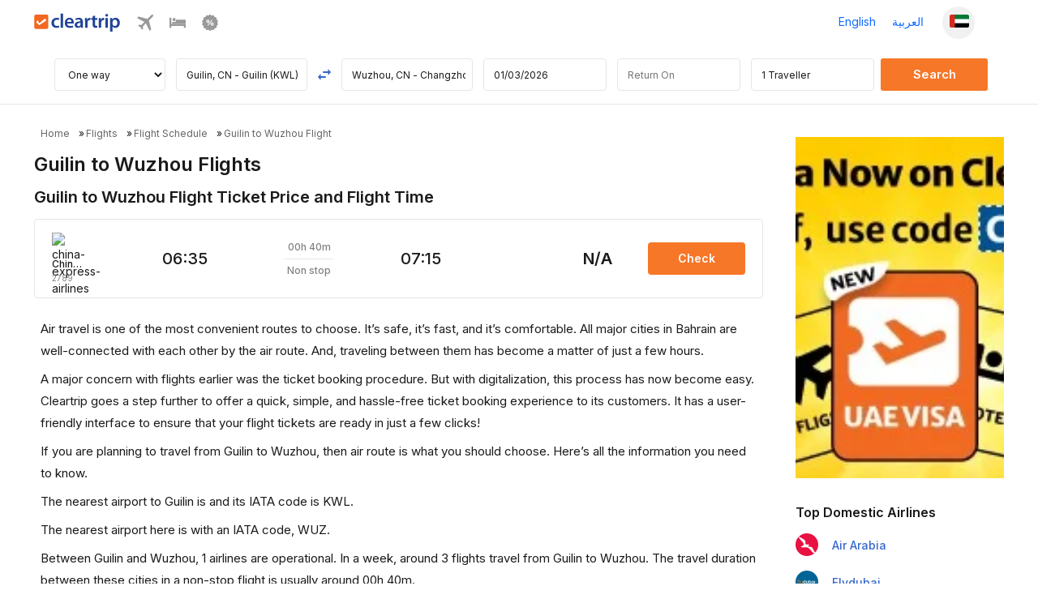

--- FILE ---
content_type: image/svg+xml
request_url: https://ui.cltp.co/images/logos/air-logos/svg_logos/EY.svg
body_size: 2078
content:
<svg width="24" height="24" viewBox="0 0 24 24" fill="none" xmlns="http://www.w3.org/2000/svg">
<rect x="0.25" y="0.25" width="23.5" height="23.5" rx="3.75" fill="white"/>
<g clip-path="url(#clip0_147_3517)">
<path d="M13.1733 9.16228L13.1604 9.14908L12.9283 8.9115L12.6704 9.17548L12.9283 9.43946L13.1733 9.16228Z" fill="#BD8B13"/>
<path d="M13.6891 9.16228L13.6504 9.14908L13.4183 8.9115L13.1604 9.17548L13.4183 9.43946L13.6891 9.16228Z" fill="#BD8B13"/>
<path d="M10.1817 9.10946C10.1817 9.16226 10.2333 9.18866 10.272 9.20186C10.3236 9.21506 10.3751 9.25465 10.3751 9.33385V11.3665H12.5673V11.4061C12.5673 11.4193 12.5673 11.4193 12.5673 11.4589C12.5673 11.6305 12.6189 11.7361 12.7091 11.7757C12.7091 11.7757 12.7607 11.8153 12.8381 11.8153C12.8896 11.8153 12.9412 11.8021 13.0057 11.7625L13.0444 11.7493L13.0057 11.7097C12.9541 11.6569 12.9154 11.4985 12.9154 11.4061V11.3929H13.7278V9.51864C13.7278 9.51864 13.6247 9.75622 13.2249 10.0598C13.2249 10.0598 13.2378 10.139 13.3152 10.1786C13.4183 10.2314 13.4054 10.2974 13.4054 10.2974V11.0497H12.9025V11.0101V10.9705C12.9025 10.7858 12.851 10.337 12.361 10.337H12.3481C12.2062 10.337 12.0644 10.337 11.9483 10.337H11.9096C11.6259 10.337 11.4712 10.2974 11.4196 10.2182L11.4067 10.1786L11.3938 10.1918C11.3423 10.2314 11.3036 10.2974 11.3036 10.3766C11.3036 10.4954 11.3809 10.6406 11.4841 10.6406C11.5615 10.6406 11.6646 10.6406 11.7678 10.6406C11.9483 10.6406 12.1546 10.6406 12.1546 10.6406C12.5544 10.6406 12.5673 10.8253 12.5673 10.9045V10.9969H10.6975V8.5155C10.6975 8.5155 10.4783 8.81908 10.1688 9.04347V9.05667V9.10946H10.1817Z" fill="#BD8B13"/>
<path d="M8.90515 11.6701C8.90515 11.6701 8.86646 11.9737 9.47253 11.9737C9.96253 11.9737 9.97543 11.6569 9.97543 11.6569V10.4954C9.97543 10.4162 9.96253 10.2182 9.75621 10.2182H8.05409V10.0862C8.05409 10.0466 8.06698 10.0466 8.10566 10.0334C8.19593 9.9806 8.20882 9.9146 8.19593 9.88821C8.00251 9.76941 7.80908 9.50543 7.80908 9.50543V10.5218H9.51121H9.5241C9.57568 10.5218 9.65305 10.535 9.65305 10.6538V11.4721C9.65305 11.4721 9.65305 11.6437 9.48542 11.6437C9.21463 11.6437 9.22752 11.4985 9.22752 11.4985V11.0497H7.80908V11.4061H8.93094V11.6701H8.90515Z" fill="#BD8B13"/>
<path d="M16.0361 9.33386C16.0361 9.24147 16.0877 9.21507 16.1263 9.20187C16.165 9.18867 16.2037 9.16227 16.2166 9.08308V9.06988C16.2166 9.03028 16.2037 9.03028 16.165 9.01708C16.1263 9.00388 16.0748 8.96429 15.9716 8.87189C15.7911 8.7267 15.7524 8.64751 15.7524 8.64751L15.7008 8.55511V11.3929H16.049C16.0361 11.3797 16.0361 9.38666 16.0361 9.33386Z" fill="#BD8B13"/>
<path d="M14.8755 11.7493L14.6434 11.9869L14.4113 11.7493L14.6434 11.5117L14.8755 11.7493ZM14.0889 11.7493L14.6563 12.3301L15.2236 11.7493L14.8755 11.3929L15.2881 10.9442V8.55511C15.2881 8.55511 15.1205 8.91149 14.8497 9.09628V9.10948C14.8497 9.16227 14.8884 9.18867 14.9271 9.20187C14.9657 9.21507 15.0044 9.25467 15.0044 9.33386C15.0044 9.41306 15.0044 10.7726 15.0044 10.7726L14.6563 11.1421L14.3081 10.7726C14.3081 10.7594 14.3081 9.38666 14.3081 9.33386C14.3081 9.24147 14.3468 9.21507 14.3855 9.20187C14.4242 9.18867 14.4371 9.16227 14.4628 9.10948V9.09628C14.2049 8.91149 14.0244 8.55511 14.0244 8.55511V10.9838L14.4371 11.4193L14.0889 11.7493Z" fill="#BD8B13"/>
<path d="M13.096 13.0032L13.1862 13.056C13.1991 13.0692 13.1991 13.0692 13.1991 13.0956V13.8479H11.6259L11.2649 14.3099V13.0956V13.0824L11.2778 13.0692L11.3551 13.0164V12.9372H10.5557V13.0164L10.633 13.0692L10.6459 13.0824V15.313V15.3526L10.633 15.3658L10.5557 15.4186V15.4978H11.3551V15.4186L11.2649 15.3658L11.252 15.3526V14.3363L11.3423 14.3495L11.4454 14.2967L11.497 14.2835C11.497 14.2835 11.5099 14.2835 11.5357 14.2835H13.1862V15.0755L13.7794 14.4155V13.122L13.7923 13.1088L13.8825 13.0692V12.99H13.096V13.0032Z" fill="#BD8B13"/>
<path d="M21.6196 13.9139C21.5293 13.6103 21.3101 13.3727 20.9877 13.188C20.704 13.0164 20.2785 12.9504 19.724 12.9504H17.5706V13.0296L17.6608 13.0824V13.3464H19.7111C20.1237 13.3464 20.4332 13.3991 20.6138 13.5179C20.8974 13.6895 21.0522 13.9271 21.0522 14.2043C21.0522 14.3495 21.0135 14.4815 20.949 14.6135C20.8717 14.7323 20.7556 14.8379 20.6009 14.917C20.4074 15.0358 20.098 15.0886 19.6982 15.0886H18.6279V13.5179H18.0477V15.2998V15.313L18.0348 15.3262L17.9574 15.3658V15.445H19.7111C20.0593 15.445 20.3043 15.4318 20.5106 15.3922C20.7685 15.3394 21.0006 15.247 21.1811 15.115C21.3746 14.983 21.5293 14.8115 21.5938 14.6531C21.6453 14.5211 21.684 14.3891 21.684 14.2439C21.6582 14.1251 21.6325 14.0063 21.6196 13.9139Z" fill="#BD8B13"/>
<path d="M15.0045 13.3992L13.0831 15.445H13.9729V15.3526H13.9342H13.8955H13.8568L15.3268 13.7687L15.0045 13.3992Z" fill="#BD8B13"/>
<path d="M16.9387 15.379V15.4714H17.8027L15.4816 12.9504L15.1334 13.32L15.5203 13.7291L15.92 14.1383H15.2495L14.8884 14.5343L14.9658 14.5871L15.0561 14.5343H15.069C15.069 14.5343 15.1076 14.5343 15.1205 14.5343H16.2424L17.0161 15.3922C17.0161 15.3922 17.0032 15.4054 16.9387 15.4054H16.9258V15.379H16.9387Z" fill="#BD8B13"/>
<path d="M10.2204 13.056L10.2977 13.0032V12.924H9.52405V13.0032L9.60142 13.056L9.6401 13.0956V15.2867V15.3262L9.62721 15.3394L9.53694 15.379V15.4582H10.3106V15.379L10.2333 15.3394L10.2204 15.3262V13.0956V13.0824V13.056Z" fill="#BD8B13"/>
<path d="M6.33905 14.9698H6.30037H6.2101L6.10694 15.0226C6.09405 15.0358 6.06826 15.0358 6.05536 15.0358H4.28876C3.88902 15.0358 3.57954 14.983 3.38612 14.8643C3.07664 14.6927 2.9348 14.4683 2.9348 14.1515C2.9348 14.0195 2.97348 13.8743 3.06374 13.7555C3.20559 13.5311 3.4248 13.3596 3.74717 13.3068C3.83744 13.2936 3.91481 13.2936 3.96639 13.2936H4.86903C4.92061 13.2936 4.92061 13.3068 4.92061 13.3068L4.90772 13.386H4.97219L5.35904 12.8976H4.27587C4.01797 12.8976 3.82454 12.8976 3.6956 12.9108C3.61823 12.9108 3.55375 12.924 3.50217 12.9504C3.32164 12.99 3.15401 13.0692 2.99927 13.1616C2.71558 13.32 2.52216 13.5179 2.419 13.7423C2.36742 13.8743 2.32874 14.0195 2.32874 14.1911C2.32874 14.6003 2.54795 14.917 2.96059 15.1678C3.14111 15.2866 3.36033 15.3526 3.59244 15.3922C3.77296 15.4318 4.00507 15.4318 4.30166 15.4318H5.93931L6.33905 14.9698Z" fill="#BD8B13"/>
<path d="M5.44934 14.3627L5.83619 13.8743H3.27011L3.01221 14.2703H5.3204C5.35908 14.2703 5.37197 14.2835 5.37197 14.2835L5.35908 14.3627H5.44934Z" fill="#BD8B13"/>
<path d="M5.64267 12.924L5.28162 13.386L5.35899 13.3992H5.37188L5.47504 13.3464C5.51372 13.3332 5.52662 13.3068 5.5653 13.3068H6.98374V15.2735V15.2867L6.97085 15.2999L6.89348 15.3526V15.4318H7.69296V15.3526L7.61559 15.2999L7.6027 15.2867V15.2735V13.32H8.8535C8.90508 13.32 8.90508 13.3332 8.90508 13.3332V13.4124H8.98245L9.3693 12.924H5.64267Z" fill="#BD8B13"/>
</g>
<rect x="0.25" y="0.25" width="23.5" height="23.5" rx="3.75" stroke="#BD8B13" stroke-width="0.5"/>
<defs>
<clipPath id="clip0_147_3517">
<rect width="20" height="7.27271" fill="white" transform="translate(2 8.36365)"/>
</clipPath>
</defs>
</svg>


--- FILE ---
content_type: image/svg+xml
request_url: https://ui.cltp.co/images/logos/air-logos/svg_logos/MS.svg
body_size: 374
content:
<svg width="24" height="24" viewBox="0 0 24 24" fill="none" xmlns="http://www.w3.org/2000/svg">
<rect width="24" height="24" rx="4" fill="#00265D"/>
<path d="M16.5779 8.1235C16.1534 8.43345 15.4896 8.24147 15.0351 7.70252C14.7309 7.89104 14.4233 8.12813 14.0509 8.40801C14.0185 8.43924 15.3566 6.49394 17.7668 6.8409C17.9911 6.86172 17.8188 7.46659 17.6742 7.41801C17.3816 7.30005 17.1365 7.22372 16.8843 7.18555C16.9422 7.57299 16.8439 7.92805 16.5779 8.1235Z" fill="white"/>
<path d="M6.47912 5.16624C5.54002 6.18977 4.8172 7.42264 4.40201 8.78273C10.0366 4.00739 17.4823 5.37326 20 6.65701C15.9869 3.42681 10.6322 3.41408 6.47912 5.16624Z" fill="white"/>
<path d="M4.08627 10.2469C3.94749 11.2404 3.97872 12.2535 4.16145 13.2354C7.45522 7.99628 13.5131 6.26495 16.0401 6.25917C11.4232 5.29346 7.02499 7.25957 4.08627 10.2469Z" fill="white"/>
<path d="M4.55234 14.673C4.84148 15.4756 5.24511 16.2297 5.73316 16.9143C7.2482 11.3537 11.9483 7.89451 14.2035 7.04445C9.67227 7.74647 6.301 10.9709 4.55234 14.673Z" fill="white"/>
<path d="M6.69539 18.0674C7.25977 18.6364 7.88891 19.1395 8.58514 19.5501C8.68344 15.1229 10.897 11.6139 13.1256 9.35406C13.1025 8.83824 13.232 8.35365 13.5131 7.93961C9.68962 10.063 7.29909 14.1537 6.69539 18.0674Z" fill="white"/>
<path d="M9.94868 20.2267C10.6391 20.4927 11.3677 20.68 12.1218 20.7841C11.5759 12.4848 16.5929 8.58149 19.8161 7.35787C17.4522 7.96506 15.5486 9.33787 13.8982 11.2797C13.5431 10.8148 13.3234 10.351 13.2078 9.89879C11.1225 12.4779 9.97412 16.6842 9.94868 20.2267Z" fill="white"/>
</svg>


--- FILE ---
content_type: image/svg+xml
request_url: https://ui.cltp.co/images/logos/air-logos/svg_logos/G8.svg
body_size: 12327
content:
<svg width="24" height="24" viewBox="0 0 24 24" fill="none" xmlns="http://www.w3.org/2000/svg">
<g clip-path="url(#clip0_2_178)">
<rect width="24" height="24" rx="4" fill="white"/>
<g clip-path="url(#clip1_2_178)">
<path d="M24 0V24H0V0" fill="white"/>
<path d="M14.0424 5.34422C13.6927 5.79563 13.3631 6.22032 13.0247 6.65672C13.7353 7.6411 14.4413 8.61891 15.1439 9.59297C14.963 9.8236 14.7928 10.0406 14.6203 10.2609C13.6308 9.63985 12.6558 9.02766 11.677 8.41313C11.6306 8.46751 11.5997 8.50172 11.5716 8.53782C10.95 9.33891 10.3275 10.1395 9.70688 10.9416C7.74423 13.477 5.77876 16.0106 3.82173 18.5503C3.20016 19.3566 2.55798 20.1394 1.72923 20.7464C1.63548 20.8153 1.54501 20.8889 1.42548 20.9817H18.9877C19.0556 20.6386 19.1231 20.2959 19.192 19.9542C19.5825 18.0155 19.9749 16.0767 20.3588 14.1366C20.3719 14.07 20.3222 13.9636 20.2674 13.9158C20.1455 13.8108 20.0016 13.7311 19.8703 13.6439C19.9552 13.3969 20.0325 13.1723 20.1108 12.9459C20.2772 12.9741 20.4277 12.9994 20.5899 13.027C20.6503 12.7144 20.708 12.4191 20.7708 12.0933H20.1722C20.1352 11.8467 20.1019 11.6259 20.0653 11.385C20.2603 11.3053 20.4474 11.2036 20.648 11.153C20.9208 11.0841 21.0356 10.9266 21.0727 10.6552C21.1219 10.2914 21.2086 9.93235 21.2869 9.53157C20.7488 9.88454 20.2514 10.2103 19.7588 10.5333C19.5867 10.2914 19.4339 10.0767 19.275 9.85407C20.1131 8.63954 20.9569 7.42219 21.7931 6.19922C21.9052 6.03563 22.0153 5.85422 22.0613 5.66485C22.1859 5.15016 22.2759 4.62704 22.3791 4.10719C22.4569 3.71485 22.5342 3.32251 22.6153 2.91188C22.3158 2.92641 22.0519 2.95032 21.788 2.94797C21.645 2.94657 21.5869 3.00657 21.5292 3.12516C20.7309 4.77376 19.928 6.42001 19.1259 8.06626C18.9328 8.46282 18.7383 8.85891 18.5419 9.26016C18.3483 9.1711 18.1861 9.06469 18.0089 9.02297C17.7788 8.9686 17.7459 8.84813 17.7633 8.63813C17.8336 7.79063 17.8861 6.94172 17.948 6.09376C17.9883 5.5411 18.0366 4.98938 18.075 4.43672C18.1055 3.99563 18.127 3.55407 18.1547 3.07172C17.5936 3.12376 17.0606 3.17344 16.5277 3.22266C16.3627 3.23813 16.3149 3.31454 16.3331 3.48751C16.388 4.00688 16.4184 4.52907 16.4611 5.05032C16.5178 5.74266 16.5792 6.43407 16.6341 7.12641C16.6795 7.70063 16.718 8.27532 16.7597 8.84954C16.4663 8.92782 16.1916 9.00094 15.9075 9.07641C15.2883 7.83704 14.6719 6.60376 14.0428 5.34469L14.0424 5.34422Z" fill="white"/>
<path d="M15.907 9.07594C16.1911 9.00047 16.4658 8.92734 16.7592 8.84906C16.7175 8.27438 16.6791 7.69969 16.6336 7.12594C16.5788 6.4336 16.5174 5.74172 16.4606 5.04985C16.418 4.52906 16.3875 4.00688 16.3327 3.48703C16.3144 3.31406 16.3627 3.23766 16.5272 3.22219C17.0602 3.17297 17.5931 3.12328 18.1542 3.07125C18.1266 3.55359 18.105 3.99563 18.0745 4.43625C18.0361 4.98891 17.9878 5.5411 17.9475 6.09328C17.8856 6.94125 17.8331 7.79016 17.7628 8.63766C17.7455 8.84766 17.7778 8.96813 18.0084 9.0225C18.1856 9.06422 18.3474 9.17063 18.5414 9.25969C18.7378 8.85844 18.9324 8.46235 19.1255 8.06578C19.9275 6.41906 20.7309 4.77328 21.5288 3.12469C21.5864 3.0061 21.6445 2.94609 21.7875 2.9475C22.0514 2.95031 22.3153 2.92641 22.6149 2.91141C22.5338 3.32156 22.4564 3.71438 22.3786 4.10672C22.2755 4.62656 22.1855 5.14969 22.0608 5.66438C22.0149 5.85328 21.9047 6.03469 21.7927 6.19875C20.9564 7.42172 20.1127 8.63953 19.2745 9.8536C19.433 10.0763 19.5858 10.2914 19.7583 10.5328C20.2509 10.2098 20.7483 9.8836 21.2864 9.5311C21.2081 9.93188 21.1219 10.2905 21.0722 10.6547C21.0352 10.9261 20.9203 11.0836 20.6475 11.1525C20.4474 11.2031 20.2599 11.3048 20.0649 11.3845C20.1014 11.6255 20.1347 11.8463 20.1717 12.0928H20.7703C20.707 12.4181 20.6499 12.7139 20.5894 13.0266C20.4272 12.9989 20.2767 12.9736 20.1103 12.9455C20.0325 13.1719 19.9552 13.3964 19.8699 13.6434C20.0011 13.7306 20.145 13.8103 20.2669 13.9153C20.3222 13.9627 20.3719 14.0691 20.3583 14.1361C19.9744 16.0763 19.582 18.015 19.1916 19.9538C19.1227 20.2959 19.0556 20.6381 18.9872 20.9813H1.42548C1.54501 20.8884 1.63501 20.8148 1.72923 20.7459C2.55798 20.1389 3.20016 19.3561 3.82173 18.5498C5.77876 16.0102 7.74423 13.4766 9.70688 10.9411C10.3275 10.1391 10.9495 9.33844 11.5716 8.53735C11.5997 8.50125 11.6306 8.4675 11.677 8.41266C12.6558 9.02719 13.6308 9.63938 14.6203 10.2605C14.7928 10.0402 14.9634 9.82313 15.1439 9.5925C14.4408 8.61844 13.7353 7.64063 13.0247 6.65625C13.3631 6.21984 13.6922 5.79516 14.0424 5.34375M14.2613 12.3567C13.4339 12.5423 12.6324 12.7219 11.8153 12.9047C11.9086 13.3177 11.9939 13.6936 12.0825 14.0836C12.3839 14.0222 12.6549 13.9669 12.9342 13.9097C12.9689 14.0592 13.0134 14.1797 13.0186 14.3016C13.0214 14.37 12.9783 14.4689 12.9234 14.5064C12.5391 14.767 11.9236 14.7403 11.5528 14.4605C11.0475 14.0789 10.8652 13.208 11.1745 12.653C11.4642 12.1331 12.135 11.9447 12.7828 12.2025C12.8883 12.2447 12.9909 12.2934 13.1053 12.3441C13.3331 11.8505 13.5506 11.3798 13.7747 10.8952C12.8161 10.3753 11.8659 10.2802 10.9045 10.7681C9.80344 11.3269 9.23063 12.2456 9.28173 13.4756C9.33048 14.6475 9.87704 15.5531 10.9842 16.0406C12.2264 16.5881 13.9561 16.0941 14.7464 14.9817C14.7919 14.9175 14.8041 14.8059 14.7881 14.7248C14.7084 14.3189 14.6156 13.9153 14.5252 13.5117C14.4403 13.1334 14.3527 12.7556 14.2613 12.3558V12.3567ZM19.755 12.24C19.7527 11.7647 19.6533 11.31 19.4527 10.8792C18.7749 9.42375 17.0541 8.86125 15.7795 9.67688C14.8359 10.2811 14.3841 11.5495 14.6888 12.7392C14.9939 13.9317 15.9638 14.8163 17.0588 14.9011C18.533 15.0155 19.7588 13.8056 19.755 12.2395V12.24ZM12.2288 16.8783C12.4167 17.7319 12.5981 18.5569 12.7824 19.3959C13.0116 19.343 13.2061 19.298 13.418 19.2488C13.3514 18.9323 13.2891 18.638 13.2099 18.2644C13.3383 18.3253 13.4283 18.3417 13.4747 18.3956C13.6374 18.585 13.7822 18.7894 13.9402 18.983C13.9809 19.0327 14.0503 19.1034 14.0967 19.0964C14.3152 19.065 14.5303 19.0106 14.7834 18.9563C14.5083 18.6239 14.265 18.3309 14.0175 18.0319C14.325 17.7478 14.3705 17.4183 14.1867 17.0691C14.0222 16.7569 13.7405 16.598 13.3913 16.6453C13.0074 16.6973 12.6295 16.7958 12.2288 16.8783ZM15.1083 18.5292C15.6009 18.9 16.552 18.7177 16.8534 18.2105C17.1488 17.7136 16.7977 17.0653 16.223 17.0541C16.0674 17.0508 15.9094 17.0878 15.7566 17.0714C15.6745 17.0625 15.6005 16.9795 15.5227 16.9298C15.577 16.8525 15.6178 16.7273 15.6881 16.7072C15.832 16.6659 15.9919 16.6842 16.1447 16.672C16.2061 16.6669 16.2914 16.6659 16.3219 16.6275C16.4166 16.5094 16.4902 16.3739 16.5713 16.2464C16.1414 15.9684 15.4458 16.0439 15.1153 16.3852C14.8777 16.6303 14.8209 16.973 14.9691 17.2969C15.1074 17.5997 15.3619 17.7028 15.675 17.6967C15.7922 17.6944 15.9131 17.6602 16.0242 17.6813C16.1222 17.7 16.2094 17.7759 16.3013 17.8266C16.2295 17.9128 16.17 18.0553 16.0833 18.0745C15.8709 18.1219 15.6455 18.112 15.3656 18.1294C15.3066 18.2208 15.2067 18.3755 15.1078 18.5288L15.1083 18.5292ZM10.1859 17.9264C10.1438 17.7323 10.1058 17.5603 10.0617 17.3583C9.48423 17.4844 8.92548 17.6063 8.34469 17.7333C8.53173 18.585 8.71313 19.41 8.89735 20.2491C9.13219 20.1928 9.32626 20.1464 9.53157 20.0972C9.46219 19.77 9.39798 19.4667 9.33048 19.1508C9.63798 19.08 9.93094 19.0125 10.2436 18.9408C10.1981 18.7355 10.1583 18.5578 10.1175 18.3727C9.79688 18.4411 9.50907 18.503 9.20251 18.5686C9.17157 18.4266 9.14485 18.3028 9.11626 18.1711C9.48798 18.0863 9.82735 18.0089 10.1855 17.9269L10.1859 17.9264ZM18.9783 15.4036C18.3464 15.5423 17.7483 15.6731 17.122 15.8105C17.1666 16.0092 17.2059 16.1859 17.2486 16.3772C17.4619 16.3359 17.6494 16.2994 17.8538 16.26C17.9995 16.9134 18.1406 17.5467 18.2841 18.1894C18.5124 18.1373 18.7064 18.0928 18.9178 18.0445C18.7763 17.3878 18.6408 16.7592 18.5025 16.1175C18.7125 16.0659 18.8981 16.02 19.1039 15.9689C19.0613 15.7772 19.0233 15.6056 18.9783 15.4027V15.4036ZM11.9616 19.5712C11.7769 18.7294 11.5978 17.9109 11.4117 17.062C11.1914 17.1113 10.9917 17.1563 10.7719 17.2059C10.9566 18.0488 11.1361 18.8667 11.3213 19.7109C11.5411 19.6631 11.7422 19.6191 11.9616 19.5712Z" fill="#161CAF"/>
<path d="M14.2612 12.3572C14.3526 12.757 14.4403 13.1348 14.5251 13.5131C14.6156 13.9167 14.7084 14.3203 14.7881 14.7262C14.8041 14.8073 14.7923 14.9189 14.7464 14.9831C13.9561 16.0955 12.2264 16.5891 10.9842 16.042C9.87749 15.5545 9.33046 14.6489 9.28171 13.477C9.23062 12.247 9.80343 11.3283 10.9045 10.7695C11.8664 10.2816 12.8166 10.3762 13.7747 10.8966C13.5506 11.3817 13.3331 11.8519 13.1053 12.3455C12.9914 12.2953 12.8887 12.2461 12.7828 12.2039C12.1355 11.9461 11.4642 12.135 11.1745 12.6544C10.8651 13.2094 11.047 14.0803 11.5528 14.4619C11.9236 14.7417 12.5391 14.768 12.9234 14.5078C12.9783 14.4708 13.0214 14.3714 13.0186 14.303C13.0134 14.1811 12.9689 14.0606 12.9342 13.9111C12.6548 13.9683 12.3839 14.0236 12.0825 14.085C11.9944 13.695 11.9091 13.3186 11.8153 12.9061C12.6319 12.7228 13.4334 12.5433 14.2612 12.3581V12.3572Z" fill="white"/>
<path d="M19.755 12.2405C19.7587 13.8061 18.533 15.0164 17.0587 14.902C15.9637 14.8167 14.9939 13.9322 14.6887 12.7402C14.384 11.5505 14.8359 10.2816 15.7795 9.67781C17.054 8.86172 18.7748 9.42469 19.4526 10.8802C19.6533 11.3114 19.7526 11.7656 19.755 12.2409V12.2405ZM18.2344 12.1542C18.2339 11.4909 17.7459 10.9528 17.1455 10.9528C16.5623 10.9528 16.1161 11.4178 16.1147 12.0272C16.1133 12.7106 16.597 13.2572 17.2031 13.2572C17.7867 13.2572 18.2348 12.7777 18.2344 12.1542Z" fill="white"/>
<path d="M12.2292 16.8787C12.6305 16.7962 13.0078 16.6983 13.3917 16.6458C13.7414 16.5984 14.0231 16.7573 14.1872 17.0695C14.3709 17.4187 14.3255 17.7483 14.018 18.0323C14.2655 18.3314 14.5083 18.6244 14.7839 18.9567C14.5308 19.0111 14.3156 19.0655 14.0972 19.0969C14.0109 19.1091 13.9692 19.0125 13.9406 18.9834C13.7569 18.7945 13.5216 18.5634 13.2103 18.2653C13.2891 18.6389 13.3514 18.9333 13.4184 19.2497C13.2066 19.2989 13.012 19.3439 12.7828 19.3969C12.5981 18.5578 12.4167 17.7328 12.2292 16.8792V16.8787ZM13.1006 17.7759C13.3012 17.7328 13.523 17.7797 13.613 17.5533C13.6373 17.4909 13.598 17.3372 13.5647 17.3297C13.3908 17.2912 13.2098 17.2866 12.9928 17.2669C13.0383 17.4825 13.0683 17.6231 13.1006 17.7759Z" fill="white"/>
<path d="M15.2278 18.3455C15.2573 18.3 15.285 18.2569 15.3094 18.2189C15.3455 18.1627 15.4069 18.128 15.4734 18.1252C15.705 18.1153 15.8995 18.1172 16.0842 18.0759C16.1119 18.0698 16.1367 18.0511 16.1597 18.0262C16.2534 17.925 16.2169 17.7577 16.0898 17.7033C16.0687 17.6944 16.0472 17.6869 16.0252 17.6827C15.9136 17.6616 15.7927 17.6958 15.6759 17.6981C15.3628 17.7042 15.1078 17.6006 14.97 17.2983C14.8223 16.9744 14.8786 16.6317 15.1162 16.3866C15.3923 16.1011 15.9244 16.0017 16.3425 16.1395C16.4686 16.1812 16.522 16.3308 16.4512 16.4433C16.4109 16.5075 16.3692 16.5703 16.3223 16.6289C16.2919 16.6669 16.2066 16.6683 16.1452 16.6734C15.9923 16.6861 15.832 16.6673 15.6886 16.7086C15.6736 16.7128 15.6595 16.7222 15.6469 16.7344C15.5456 16.8328 15.5836 17.01 15.7144 17.0616C15.7284 17.0672 15.7425 17.0709 15.7566 17.0723C15.9098 17.0887 16.0673 17.0517 16.223 17.055C16.7972 17.0662 17.1483 17.7145 16.8534 18.2114C16.5914 18.652 15.8391 18.8475 15.323 18.6478C15.2025 18.6014 15.157 18.4542 15.2273 18.3455H15.2278Z" fill="white"/>
<path d="M10.1864 17.9269C9.82827 18.0089 9.48889 18.0862 9.11717 18.1711C9.14577 18.3033 9.17249 18.4266 9.20342 18.5686C9.50952 18.503 9.7978 18.4416 10.1184 18.3727C10.1597 18.5578 10.199 18.735 10.2445 18.9408C9.93186 19.013 9.63889 19.08 9.33139 19.1508C9.39842 19.4672 9.46264 19.77 9.53249 20.0972C9.32671 20.1464 9.13311 20.1928 8.89827 20.2491C8.71405 19.41 8.53264 18.5855 8.34561 17.7333C8.92639 17.6067 9.48514 17.4844 10.0626 17.3583C10.1067 17.5603 10.1442 17.7323 10.1869 17.9264L10.1864 17.9269Z" fill="white"/>
<path d="M18.9783 15.4041C19.0233 15.607 19.0613 15.7786 19.1039 15.9703C18.8981 16.0209 18.7125 16.0669 18.5025 16.1189C18.6408 16.7606 18.7763 17.3888 18.9178 18.0459C18.7064 18.0942 18.5124 18.1388 18.2841 18.1908C18.1406 17.5481 17.9995 16.9148 17.8538 16.2614C17.6494 16.3013 17.4619 16.3373 17.2486 16.3786C17.2059 16.1873 17.1666 16.0106 17.122 15.8119C17.7483 15.6745 18.3464 15.5433 18.9783 15.405V15.4041Z" fill="white"/>
<path d="M11.9616 19.5717C11.7422 19.6195 11.5411 19.6636 11.3213 19.7114C11.1361 18.8672 10.9566 18.0492 10.7719 17.2064C10.9917 17.1572 11.1914 17.1122 11.4117 17.0625C11.5978 17.9114 11.7769 18.7298 11.9616 19.5717Z" fill="white"/>
<path d="M18.2344 12.1547C18.2348 12.7786 17.7867 13.2581 17.2031 13.2577C16.597 13.2577 16.1133 12.7106 16.1147 12.0277C16.1156 11.4183 16.5619 10.9528 17.1455 10.9533C17.7459 10.9533 18.2339 11.4919 18.2344 12.1547Z" fill="#161CAF"/>
<path d="M13.1002 17.7759C13.0678 17.6231 13.0383 17.4825 12.9923 17.2669C13.238 17.145 13.4803 17.1741 13.5698 17.2978C13.6045 17.3461 13.6467 17.4506 13.612 17.5533C13.5928 17.6114 13.5562 17.647 13.5366 17.6658C13.3894 17.8059 13.1541 17.7825 13.0997 17.7759H13.1002Z" fill="#161CAF"/>
</g>
</g>
<defs>
<clipPath id="clip0_2_178">
<rect width="24" height="24" rx="4" fill="white"/>
</clipPath>
<clipPath id="clip1_2_178">
<rect width="24" height="24" fill="white"/>
</clipPath>
</defs>
</svg>


--- FILE ---
content_type: image/svg+xml
request_url: https://ui.cltp.co/images/logos/air-logos/svg_logos/AI.svg
body_size: 2070
content:
<svg width="24" height="24" viewBox="0 0 24 24" fill="none" xmlns="http://www.w3.org/2000/svg">
<rect width="24" height="24" rx="4" fill="#FDF2F3"/>
<path d="M17.2359 13.4625L22 5.01622L19.6998 5L13.6006 9.89172L9.4534 12.8755C9.4534 12.8755 7.92243 14.4663 2 14.1456C2 14.1456 3.80625 14.4095 5.42044 14.7867C6.26107 14.9917 7.07449 15.2954 7.84376 15.6915C8.16997 15.8833 8.51354 16.0956 8.79222 16.2886C9.31568 16.6483 10.3618 17.694 11.0327 18.0542C11.8946 18.5189 13.378 18.9475 15.6516 18.4921C15.6516 18.4921 12.8615 18.557 11.6683 17.5309C11.449 17.3399 10.725 16.5545 11.8467 15.9274C12.2522 15.6709 12.8704 15.5155 14.0001 15.3288C14.0001 15.3288 17.1813 15.0028 18.0392 15.1703C17.7377 15.0438 17.465 14.8576 17.2374 14.6228C16.81 14.1949 17.2374 13.4625 17.2374 13.4625" fill="#D9000D"/>
<path d="M16.3571 9.99001C16.6275 9.9566 17.7334 9.766 17.8509 9.74215C18.4068 9.63217 19.0106 9.50208 19.5317 9.39161L19.5931 9.28325C18.8225 9.34067 17.8984 9.4114 17.2202 9.47028C16.7681 9.50873 16.4266 9.54052 16.3131 9.55982C16.1671 9.58286 16.0222 9.60849 15.8797 9.6359C15.3912 9.73089 14.9084 9.85329 14.4337 10.0025C15.074 10.0503 15.7172 10.0461 16.3569 9.99001" fill="#EF7000"/>
<path d="M16.2954 10.8043C16.5655 10.8413 17.685 10.9425 17.8017 10.9503C18.07 10.9682 18.3486 10.9857 18.6243 11.0003L18.7379 10.7957C18.2175 10.6984 17.691 10.6022 17.264 10.5256C16.8165 10.4445 16.4778 10.3878 16.3649 10.3774C16.2169 10.3612 16.0714 10.349 15.9269 10.3389C15.4302 10.3033 14.932 10.2962 14.4345 10.3177C15.0408 10.5302 15.6634 10.693 16.2961 10.8043" fill="#EF7000"/>
<path d="M16.0245 11.5731C16.2758 11.68 17.3299 12.0664 17.4428 12.105C17.5956 12.1567 17.7544 12.2099 17.9132 12.2628L18.042 12.0329C17.6806 11.8605 17.3318 11.6931 17.033 11.5541C16.6221 11.3606 16.3095 11.219 16.2018 11.1777C16.0628 11.1249 15.9261 11.076 15.7892 11.0282C15.3185 10.8663 14.8394 10.7302 14.3539 10.6205C14.8833 10.984 15.4421 11.3026 16.0245 11.5731Z" fill="#EF7000"/>
<path d="M15.5642 12.245C15.7791 12.4143 16.6987 13.0602 16.797 13.1266C16.9465 13.2267 17.0987 13.329 17.2533 13.4309L17.3751 13.215L17.3836 13.2022C17.0838 12.9452 16.7921 12.6974 16.5423 12.4884C16.1963 12.1965 15.9321 11.9765 15.8386 11.9113C15.7187 11.8238 15.5968 11.74 15.478 11.6592C15.0655 11.3806 14.6377 11.1253 14.1965 10.8947C14.6148 11.3813 15.0722 11.8328 15.5642 12.245Z" fill="#EF7000"/>
<path d="M14.9452 12.7772C15.11 12.9952 15.8299 13.8578 15.9071 13.9464C16.2478 14.3369 16.6257 14.7551 16.96 15.127C17.0102 15.1244 17.0574 15.1244 17.106 15.1234C16.6867 14.508 16.1957 13.7933 15.8281 13.265C15.5673 12.8919 15.3694 12.6129 15.2956 12.5244C15.2028 12.4078 15.1084 12.2974 15.0131 12.1882C14.6867 11.8123 14.3397 11.4549 13.9735 11.1176C14.2514 11.6963 14.5763 12.2512 14.9448 12.7769" fill="#EF7000"/>
<path d="M14.209 13.1287C14.3119 13.3835 14.7849 14.4022 14.8373 14.5075C14.9508 14.7414 15.0735 14.9836 15.1942 15.2226C15.2712 15.2166 15.3489 15.211 15.4281 15.2052C15.2561 14.7166 15.0805 14.2267 14.9364 13.8288C14.7818 13.4025 14.6632 13.0797 14.6162 12.9759C14.5562 12.8396 14.4928 12.7079 14.4288 12.5786C14.212 12.13 13.969 11.6945 13.701 11.2744C13.8201 11.9052 13.99 12.5253 14.209 13.1287Z" fill="#EF7000"/>
<path d="M13.4074 13.2807C13.4424 13.5519 13.6325 14.6574 13.6575 14.7731C13.6942 14.9677 13.735 15.1659 13.7769 15.3655L13.7977 15.3625H13.8016L13.8106 15.3596H13.8134L13.8389 15.3557L13.8419 15.3548H13.8488L13.852 15.3535L13.8552 15.3525H13.859L13.8629 15.3513L13.8668 15.3499H13.8711L13.8755 15.3489L13.8784 15.3476H13.8822L13.8929 15.345H13.8982H13.9036L13.9073 15.344L13.9138 15.3427H13.9182L13.9344 15.3393H13.9396L13.9424 15.3384H13.9467L13.9701 15.3327H13.9733L13.999 15.3282L14.0241 15.3259C13.9905 14.902 13.9574 14.4911 13.9268 14.1437C13.8895 13.6916 13.8575 13.3488 13.8394 13.2364C13.8153 13.0904 13.7865 12.9456 13.7617 12.8043C13.6678 12.315 13.5458 11.8317 13.3962 11.3565C13.3465 11.9969 13.3498 12.6402 13.4062 13.28" fill="#EF7000"/>
<path d="M12.5948 13.2191C12.5561 13.4899 12.4558 14.6076 12.4488 14.725C12.4269 15.0358 12.4084 15.3606 12.3916 15.6797C12.4605 15.6573 12.5348 15.6341 12.6119 15.6133C12.7074 15.1079 12.8007 14.6011 12.8742 14.1858C12.9553 13.7402 13.0116 13.4019 13.0224 13.2875C13.0369 13.1397 13.0484 12.9937 13.0594 12.8495C13.0954 12.3529 13.1028 11.8546 13.0816 11.3572C12.8688 11.963 12.7061 12.5853 12.595 13.2178" fill="#EF7000"/>
<path d="M11.8258 12.9475C11.7194 13.1996 11.3323 14.2535 11.2952 14.3654C11.0017 15.2251 10.695 16.2137 10.4906 16.7897C10.8475 16.0487 11.4514 14.7966 11.8456 13.9561C12.0388 13.5446 12.1812 13.2328 12.2217 13.1266C12.2741 12.9871 12.3243 12.8489 12.3708 12.7134C12.5349 12.2429 12.6709 11.763 12.778 11.2764C12.4158 11.8066 12.0974 12.3654 11.8258 12.9472" fill="#EF7000"/>
<path d="M11.1536 12.4876C10.9839 12.7032 10.3386 13.6215 10.2706 13.7183C9.76632 14.4731 9.21398 15.3501 8.86749 15.8521C9.40442 15.2294 10.3122 14.1753 10.9094 13.4663C11.2027 13.1201 11.4207 12.8546 11.4877 12.7614C11.574 12.6411 11.6572 12.5201 11.7401 12.4013C12.0185 11.9887 12.2737 11.5608 12.5045 11.1198C12.0177 11.538 11.5658 11.9953 11.1536 12.4871" fill="#EF7000"/>
<path d="M9.13384 13.1115C8.54338 13.6364 7.93719 14.1923 7.54285 14.5283C8.22414 14.0645 9.371 13.2813 10.1339 12.7522C10.507 12.4918 10.7852 12.2926 10.8734 12.2211C10.9897 12.1264 11.1005 12.0328 11.2113 11.9376C11.5869 11.6107 11.9443 11.2635 12.2819 10.8976C12.217 10.9231 12.1431 10.9571 12.0616 10.9983L9.4534 12.8755H9.45227V12.8766L9.45097 12.8787H9.44886V12.8799L9.44756 12.8816H9.4461L9.4448 12.8828L9.44253 12.8839L9.4414 12.8852L9.43994 12.8875L9.43783 12.8886L9.43507 12.8909L9.43377 12.893L9.43118 12.8949L9.42485 12.9009L9.42323 12.9026L9.41334 12.9115L9.4122 12.9129C9.32438 12.9849 9.23176 13.0508 9.13498 13.1102" fill="#EF7000"/>
<path d="M15.8237 8.41054C16.0409 8.24232 16.8919 7.50895 16.9772 7.43077C17.6507 6.82311 18.3998 6.10629 18.8577 5.70108L18.5732 5.9019L18.0235 6.34377L14.2228 9.39145C14.7809 9.10606 15.3161 8.77807 15.8237 8.41038" fill="#EF7000"/>
<path d="M16.2064 9.18722C16.4589 9.08535 17.4778 8.61282 17.5831 8.56156C18.3987 8.16122 19.3155 7.67863 19.8664 7.41536C19.0901 7.68674 17.7782 8.14678 16.9063 8.46196C16.4792 8.61574 16.1579 8.73675 16.0539 8.78266C15.9178 8.84365 15.7859 8.90724 15.6552 8.96953C15.2078 9.18785 14.7728 9.43062 14.3521 9.69673C14.9833 9.57868 15.6035 9.40825 16.2064 9.18722Z" fill="#EF7000"/>
</svg>


--- FILE ---
content_type: text/plain
request_url: https://www.google-analytics.com/j/collect?v=1&_v=j102&a=1692106266&t=pageview&_s=1&dl=https%3A%2F%2Fwww.cleartrip.bh%2Fflight-schedule%2Fguilin-wuzhou-flights.html&ul=en-us%40posix&dt=Guilin%20to%20Wuzhou%20Flights%3A%20Book%20flights%20from%20KWL%20to%20WUZ%20on%20Cleartrip.bh&sr=1280x720&vp=1280x720&_u=IADAAEABAAAAACAAI~&jid=1912473936&gjid=1491607451&cid=208973215.1764549175&tid=UA-16109308-3&_gid=858782403.1764549175&_r=1&_slc=1&z=1575672848
body_size: -450
content:
2,cG-T3S66M6NEC